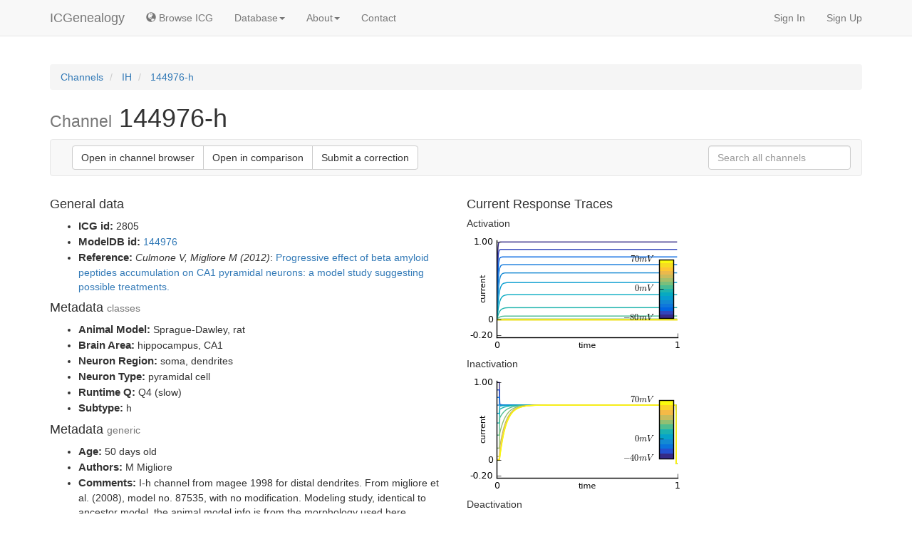

--- FILE ---
content_type: text/html; charset=utf-8
request_url: https://ionchannelmodels.org/channels/4/2805
body_size: 4454
content:



<!DOCTYPE html PUBLIC "-//W3C//DTD XHTML 1.0 Transitional//EN" "http://www.w3.org/TR/xhtml1/DTD/xhtml1-transitional.dtd">
<html xmlns="http://www.w3.org/1999/xhtml">
  <head>
    <meta charset="utf-8"/>
    <meta http-equiv="X-UA-Compatible" content="IE=edge"/>
    <meta name="viewport" content="width=device-width, initial-scale=1"/>
    <!-- The above 3 meta tags *must* come first in the head; any other head content must come *after* these tags -->
    <meta name="author" content="Centre for Neural Circuits and Behavior, University of Oxford"/>
    <meta name="keywords" content="ion channels, hodgkin, huxley, repository, visualization, browsing, NEURON, brain, modeling, model, models, channeldb, modeldb, brain, neuroscience, open source, calcium, potassium, sodium, moose, channelpedia, database, computational, compneuro"/>
    <link rel="icon" type="image/png" href="/static/icg/img/favicon.png"/>
    <title>ICGenealogy - Channel: 144976-h</title>
    
	<style type="text/css">
		.channels li {
			margin-bottom: 0px !important;
			font-size: 1.2em;
			line-height: 1.1em;
		}
		.channels li>small {
			color:#aaa;
		}
		.channels li>a {
			font-weight: bold;
		}
		.navbar-form {
			border: 0px !important;
		}
	</style>
	


    
<link rel="stylesheet" href="/static/icg/js/jquery-ui.min.css" rel="stylesheet"/>
<link rel="stylesheet" href="/static/icg/css/autocomplete.css" rel="stylesheet"/>
<script type="text/javascript" src="/static/icg/js/jquery-1.11.3.min.js"></script>
<script type="text/javascript" src="/static/icg/js/jquery-ui.min.js"></script>
<script type="text/javascript" src="/static/icg/js/jquery.autocomplete.min.js"></script>

<script type="text/javascript">

    window.onload = function () {
    	
		$('#autocomplete').devbridgeAutocomplete({
			serviceUrl: '/api/app/search',
			paramName: 'q',
			params: {"all": 1},
			width: '300px',
			minChars: 3,
			deferRequestBy:300,
			preserveInput: true,
			autoSelectFirst: true,

			onSearchStart : function(){ $(this).addClass('autocomplete-working') },
			onSearchComplete : function(){ $(this).removeClass('autocomplete-working') },
			onSearchError: function(){ $(this).removeClass('autocomplete-working'); },

		    onSelect: function (suggestion) {

		    	var tmp = JSON.parse(suggestion.data);
		    	if (tmp[1] <= 0)
		    		tmp[1] = "other";
		    	var loc = '/channels/'+tmp[1]+'/'+tmp[0];
		    	window.location = loc;
		    }
		});

		// Removed due to user feedback
		// $('#autocomplete').focusin(function(){
		// 	$(this).val('');
		// });
	}
    
	
</script>

	

	<script type="application/ld+json">
	{
	  "@context": "http://schema.org",
	  "@type": "BreadcrumbList",
	  "itemListElement": [{
	    "@type": "ListItem",
	    "position": 1,
	    "item": {
	      "@id": "https://icg.neurotheory.ox.ac.uk/channels",
	      "name": "Channels"
	    }
	  },
	   
	  {
	    "@type": "ListItem",
	    "position": 2,
	    "item": {
	      "@id": "https://icg.neurotheory.ox.ac.uk/channels/4",
	      "name": "IH"
	    }
	  },{
	    "@type": "ListItem",
	    "position": 3,
	    "item": {
	      "@id": "https://icg.neurotheory.ox.ac.uk/channels/4/2805",
	      "name": "144976-h"
	    }
	  }
	  
	  ]
	}
	</script>




  
    
    <link href="/static/icg/css/icg.min.css" rel="stylesheet">

    <!-- Bootstrap core CSS -->
    <link href="/static/bootstrap/css/bootstrap.min.css" rel="stylesheet">
    <!-- Custom styles for this template -->
    <link href="/static/icg/css/navbar-fixed-top.css" rel="stylesheet">
    <link href="/static/icg/css/sticky-footer-navbar.css" rel="stylesheet">

    <!-- HTML5 shim and Respond.js for IE8 support of HTML5 elements and media queries -->
    <!--[if lt IE 9]>
      <script src="https://oss.maxcdn.com/html5shiv/3.7.2/html5shiv.min.js"></script>
      <script src="https://oss.maxcdn.com/respond/1.4.2/respond.min.js"></script>
    <![endif]-->
    
    

    <script>
      (function(i,s,o,g,r,a,m){i['GoogleAnalyticsObject']=r;i[r]=i[r]||function(){
      (i[r].q=i[r].q||[]).push(arguments)},i[r].l=1*new Date();a=s.createElement(o),
      m=s.getElementsByTagName(o)[0];a.async=1;a.src=g;m.parentNode.insertBefore(a,m)
      })(window,document,'script','//www.google-analytics.com/analytics.js','ga');

      ga('create', 'UA-393083-14', 'auto');
      ga('send', 'pageview');
    </script>
  </head>

  <body>
    
    <!-- Fixed navbar -->
    <div class="navbar navbar-default navbar-fixed-top" role="navigation" style="margin-bottom:0px;">
      <div class="container">
        <div class="navbar-header">
          <button type="button" class="navbar-toggle" data-toggle="collapse" data-target=".navbar-collapse">
            <span class="sr-only">Toggle navigation</span>
            <span class="icon-bar"></span>
            <span class="icon-bar"></span>
            <span class="icon-bar"></span>
          </button>
          <a class="navbar-brand" href="/">ICGenealogy</a>
        </div>
        <div class="collapse navbar-collapse">
          <ul class="nav navbar-nav">


            <li><a href="/viewer"><span class="glyphicon glyphicon-globe" aria-hidden="true"></span>&nbsp;Browse ICG</a></li>

            <li class="dropdown">
              <a href="#" class="dropdown-toggle" data-toggle="dropdown" role="button" aria-haspopup="true" aria-expanded="false">Database<span class="caret"></span></a>
              <ul class="dropdown-menu">
                <li><a href="/api">API</a></li>
                <li><a href="/channels">Channel list</a></li>
                <li><a href="/compare">Channel comparison</a></li>
                <li><a href="/submit">Submit your channel</a></li>
              </ul>
            </li>

            <li class="dropdown">
              <a href="#" class="dropdown-toggle" data-toggle="dropdown" role="button" aria-haspopup="true" aria-expanded="false">About<span class="caret"></span></a>
              <ul class="dropdown-menu">
                <li><a href="/about">About ICG</a></li>
                <li><a href="/development">Development</a></li>
                <li><a href="/faq">FAQ</a></li>
                <li><a href="/manual">Manual</a></li>
              </ul>
            </li>

            <li><a href="/contact">Contact</a></li>
          </ul>
          <ul class="nav navbar-nav navbar-right">
  
            
              <li><a href="/accounts/login/">Sign In</a></li>
              <li><a href="/accounts/signup/">Sign Up</a></li>
            
          </ul>
        </div><!--/.nav-collapse -->
      </div>
    </div>
    
    
    <div id="icg-main-content" class="container icg_20top">

    
    
	
	<ol class="breadcrumb" itemscope itemtype="http://schema.org/BreadcrumbList">
		<li itemprop="itemListElement" itemscope itemtype="http://schema.org/ListItem">
      		<a itemprop="item" href="/channels/">
      			<span itemprop="name">Channels</span>
      		</a>
      		<meta itemprop="position" content="1" />
      	</li>
      	 
      	<li itemprop="itemListElement" itemscope itemtype="http://schema.org/ListItem">
      		<a itemprop="item" href="/channels/4">
      			<span itemprop="name">IH</span>
      		</a>
      		<meta itemprop="position" content="2" />
      	</li>
      	<li class="active" itemprop="itemListElement" itemscope itemtype="http://schema.org/ListItem">
      		<a itemprop="item" href="/channels/4/2805">
      			<span itemprop="name">144976-h</span>
      		</a>
      		<meta itemprop="position" content="3" />
      	</li>
      	
	</ol>

    <h1><small>Channel</small> 144976-h</h1>

	<nav class="navbar navbar-default">
	  <div class="container-fluid">

	       <div class="navbar-header" style="float: left; height: 50px; padding: 15px 0px;">
				

		    </div>
	
	      <div class="btn-group navbar-left navbar-form" role="group" aria-label="...">
	      
	      		
					<button onclick="javascript: window.open('/viewer?family=4&channel=2805','_blank');" type="button" class="btn btn-default">Open in channel browser</button>
					<button onclick="javascript: window.open('/compare?ids=[[2805,4]]','_blank');" type="button" class="btn btn-default">Open in comparison</button>
				

				<button onclick="javascript: window.open('/contribute/?queue=icg-channels&mid=2805','_blank');" type="button" class="btn btn-default">Submit a correction</button>
			</div>

	      <form class="navbar-form navbar-right" role="search">
	        <div class="form-group">
	          <input style="width:200px"type="text" class="form-control" placeholder="Search all channels &nbsp;" id="autocomplete">
	        </div>
	      </form>
	  </div><!-- /.container-fluid -->
	</nav>
	
	<style type="text/css">
		ul.ch-data > li > strong {
			font-size: 1.1em;
		}
	</style>
    <div class="row">
    	<div class="col-md-6">

    		
    		<h4>General data</h4>
    		<ul class="ch-data">
    			<li>
					<strong>ICG id:</strong>
					2805
				</li>
    			<li>
					<strong>ModelDB id:</strong>
					<a href="http://senselab.med.yale.edu/modeldb/ShowModel.cshtml?model=144976" target="_blank">144976</a>
				</li>
				<li>
					<strong>Reference:</strong>
					<i> Culmone V, Migliore M (2012)</i>: <a href="http://www.ncbi.nlm.nih.gov/pubmed/?term=22837746" target="_blank">Progressive effect of beta amyloid peptides accumulation on CA1 pyramidal neurons: a model study suggesting possible treatments.</a> 
				</li>
			</ul>
			<h4>Metadata <small>classes</small></h4>
			<ul class="ch-data">
				
					<li>
						<strong>Animal Model:</strong>
						
							Sprague-Dawley, 
						
							rat
						
					</li>
				
					<li>
						<strong>Brain Area:</strong>
						
							hippocampus, 
						
							CA1
						
					</li>
				
					<li>
						<strong>Neuron Region:</strong>
						
							soma, 
						
							dendrites
						
					</li>
				
					<li>
						<strong>Neuron Type:</strong>
						
							pyramidal cell
						
					</li>
				
					<li>
						<strong>Runtime Q:</strong>
						
							Q4 (slow)
						
					</li>
				
					<li>
						<strong>Subtype:</strong>
						
							h
						
					</li>
				
    		</ul>
			<h4>Metadata <small>generic</small></h4>
			<ul class="ch-data">
				
					<li>
						<strong>Age:</strong>
						50 days old
					</li>
				
					<li>
						<strong>Authors:</strong>
						M Migliore
					</li>
				
					<li>
						<strong>Comments:</strong>
						I-h channel from magee 1998 for distal dendrites. From migliore et al. (2008), model no. 87535, with no modification. Modeling study, identical to ancestor model, the animal model info is from the morphology used here.
					</li>
				
					<li>
						<strong>Runtime:</strong>
						14.581
					</li>
				
					<li>
						<strong>Temperature:</strong>
						Model has temperature dependence.
					</li>
				
			</ul>
    	</div>
    	
    	<div class="col-md-6">
    		<h4>Current Response Traces</h4>
    		
    		<h5>Activation</h5>
    		<img src="/static/icg/traces/4_2805_1.png">
    		<h5>Inactivation</h5>
    		<img src="/static/icg/traces/4_2805_2.png">
    		<h5>Deactivation</h5>
    		<img src="/static/icg/traces/4_2805_3.png">
    		<h5>Action Potential</h5>
    		<img src="/static/icg/traces/4_2805_4.png">
    		<h5>Ramp</h5>
    		<img src="/static/icg/traces/4_2805_5.png">
			
    	</div>
    	
    </div>


      

    </div> <!-- /container -->

     <!-- /body -->

    
    

    
    
    <div class="footer icg_footer">
      <div class="container small">
        <p class="muted">ICGenealogy <a href="/development#versions">0.3.5</a> <strong>© 2015-2016, CNCB, University of Oxford</strong>. All material on this page is in copyright. No reproduction of any part of it may take place without the written permission of the CNCB.</p>
      </div>
    </div>
    
    <!-- Bootstrap core JavaScript
    ================================================== -->
    <!-- Placed at the end of the document so the pages load faster -->
    
    <script src="/static/bootstrap/js/bootstrap.min.js"></script>
    <script type="text/javascript" src="/static/icg/js/jquery.bootstrap-growl.min.js"></script>
  
    <!-- IE10 viewport hack for Surface/desktop Windows 8 bug -->
    <script src="/static/icg/js/ie10-viewport-bug-workaround.js"></script>
  </body>
</html>

